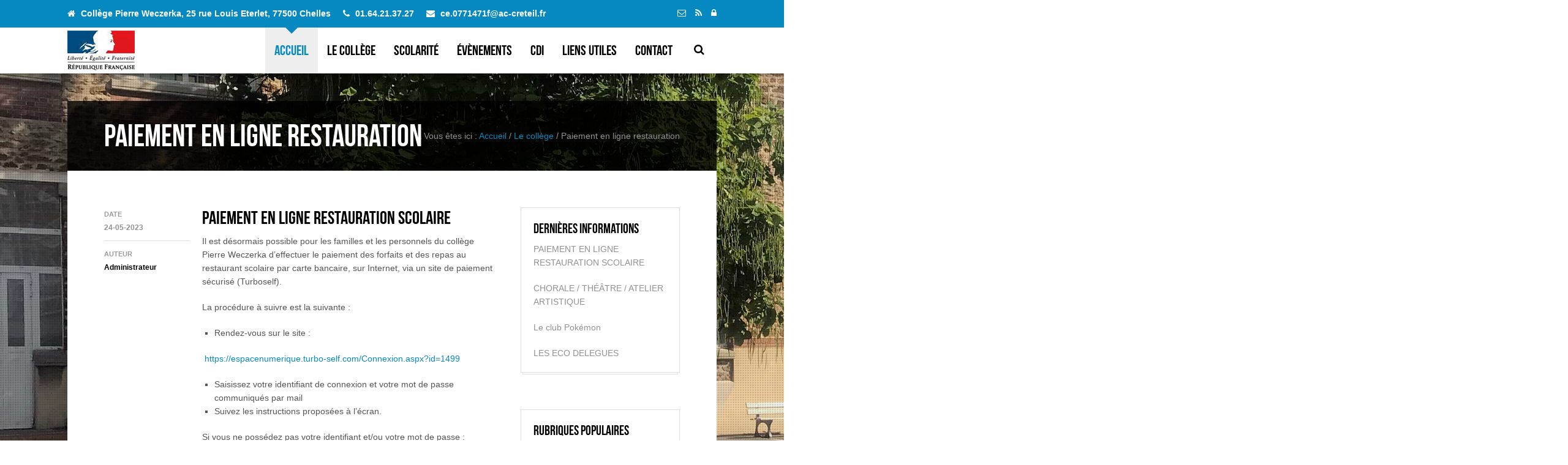

--- FILE ---
content_type: text/html; charset=UTF-8
request_url: https://www.clgweczerka.net/index.php?id_menu=30&page=1
body_size: 4478
content:

<!DOCTYPE HTML PUBLIC "-//W3C//DTD XHTML 1.0 Transitional//EN" "http://www.w3.org/TR/xhtml1/DTD/xhtml1-transitional.dtd">
<html xmlns="http://www.w3.org/1999/xhtml" xml:lang="fr" lang="fr">

<head>
  <meta name="viewport" content="width=device-width, initial-scale=1">
  <meta name="description" content="Coll&egrave;ge Pierre Weczerka, 25 rue Louis Eterlet, 77500 Chelles" />
  <title>Paiement en ligne restauration -Coll&egrave;ge Pierre Weczerka</title>
  <link rel="stylesheet" type="text/css" href="css/reset.css">
  <link rel="stylesheet" type="text/css" href="css/skeleton.css">
  <link rel="stylesheet" type="text/css" href="css/fonts.css">
  <link rel="stylesheet" type="text/css" href="css/flexslider.css">
  <link rel="stylesheet" type="text/css" href="css/magnificPopup.css">
  <link rel="stylesheet" type="text/css" href="css/shortcodes.css">
  <link rel="stylesheet" type="text/css" href="css/style.css">
  <link rel="stylesheet" type="text/css" href="css/custom.css">
  <!--[if lt IE 9]>
  <script src="js/html5.js"></script>
  <![endif]-->
  
		  
  <script type="text/javascript">
	/** Fonction basculant la visibilité d'un élément dom
	* @parameter anId string l'identificateur de la cible à montrer, cacher
	*/
	function toggle(Id)
	{
		node = document.getElementById(Id);
		if (node.style.display=="none")
		{
			// Contenu caché, le montrer
			node.style.display = "";
			
		}
		else
		{
			// Contenu visible, le cacher
			node.style.display = "none";
			
		}
	}
	</script>	
</head>
<body>

<!-- Header toolbar -->
<section id="header-toolbar">
  <div id="header-toolbar-inner">
  <strong style="font-size:14px;">
    <ul class="header-contact">
	  <li class="contact-address">
	    <div class="icon"><span class="font-icon-home"></span></div>
        <div class="contact-value">
          Coll&egrave;ge Pierre Weczerka, 25 rue Louis Eterlet, 77500 Chelles        </div>
      </li>

      <li class="dm3-contact-phone">
        <div class="icon"><span class="font-icon-phone"></span></div>
        <div class="contact-value">
           01.64.21.37.27        </div>
      </li>

      <li class="contact-web">
        <div class="icon"><span class="font-icon-envelope"></span></div>
        <div class="contact-value">
          ce.0771471f@ac-creteil.fr<br>
        </div>
      </li>
    </ul>
	</strong>
	
    <ul class="header-social">
      <li><a href="mailto: ce.0771471f@ac-creteil.fr?subject=Demande%20de%20renseignements"><span class="font-icon-envelope-alt"></span></a></li>
      <li><a href="rss.xml"><span class="font-icon-rss"></span></a></li>
      <li><a href="ADI/" title="Connexion ADI"><span class="font-icon-lock"></span></a></li>
    </ul>
  </div>
</section>

<!-- Logo and nav -->
<section id="site-nav">
  <div id="header-inner">
    <div id="logo" style="padding-top: 5px;">
      <a class="ajax-link" href="index.php"><img src="images/marianne.jpg" style="height:65px; width:auto;"alt=""></img></a>
      <div id="ajax-preloader"></div>
    </div>

    <a id="search-trigger" href="#" style="padding-top: 25px;"><span class="font-icon-search"></span></a>

    <nav id="nav-container">
      <a id="mobile-nav-trigger" href="#"><span class="font-icon-reorder"></span></a>
		<ul id="nav" class="nav-desktop">
		<li class="current-menu-item"><a href="index.php">Accueil</a></li><li><a href="index.php?summary=2" class="ajax-link">Le collège</a><ul><li><a href="index.php?id_menu=3" class="ajax-link">Organigramme</a></li><li><a href="index.php?id_menu=4" class="ajax-link">Règlements intérieurs</a></li><li><a href="index.php?id_menu=14" class="ajax-link">Projet d'établissement</a></li><li><a href="index.php?id_menu=40" class="ajax-link">Règlement restauration</a></li><li><a href="index.php?id_menu=30" class="ajax-link">Paiement en ligne restauration</a></li></ul></li><li><a href="index.php?summary=5" class="ajax-link">Scolarité</a><ul><li><a href="index.php?id_menu=33" class="ajax-link">Bourse / CantiNéo</a></li><li><a href="index.php?id_menu=31" class="ajax-link">Fournitures 2022 2023</a></li><li><a href="https://www.education.gouv.fr/le-diplome-national-du-brevet-10613" target="_blank">Le diplôme national du brevet</a></li><li><a href="https://mallettedesparents.education.gouv.fr/" target="_blank">Malette des parents</a></li></ul></li><li><a href="index.php?summary=8" class="ajax-link">évènements</a><ul><li><a href="index.php?id_menu=21" class="ajax-link">Voyages scolaires</a></li><li><a href="index.php?id_menu=25" class="ajax-link">Conseil de la Vie Collégienne</a></li><li><a href="index.php?id_menu=28" class="ajax-link">Clubs et projets</a></li></ul></li><li><a href="index.php?id_menu=19" class="ajax-link">CDI</a></li><li><a href="https://espacenumerique.turbo-self.com/connexion.aspx?id=1499" target="_blank">Liens utiles</a><ul><li><a href="https://www.chelles.fr/" target="_blank">Mairie de Chelles</a></li><li><a href="http://www.ac-creteil.fr/" target="_blank">Académie de Créteil</a></li><li><a href="http://www.onisep.fr/" target="_blank">ONISEP</a></li><li><a href="http://orientation.ac-creteil.fr/cio-chelles/" target="_blank">CIO de Chelles</a></li><li><a href="https://espacenumerique.turbo-self.com/Connexion.aspx?id=1499" target="_blank">TURBO-SELF</a></li><li><a href="https://ent77.seine-et-marne.fr" target="_blank">Accès à ENT77</a></li></ul></li><li><a  href="contact.php">Contact</a></li>		</ul>
    </nav>

    <div id="nav-pointer"></div>
  </div>
</section>

<section class="dm3-scroller">
  <div class="dm3-scroller-inner">
    <div class="content">
      <div class="content-inner">
        <section id="header-search" class="hidden">
          <form method="POST" action="search.php">
            <div><input type="text" name="search" placeholder="Rechercher sur le site..."></div>
            <div><button type="submit" title="Rechercher"><span class="font-icon-search"></span></button></div>
          </form>
        </section>

		
					<section id="content-header">
					  <div class="container clearfix">
						<div class="sixteen columns">
						  <h1>Paiement en ligne restauration</h1>
						  <div class="page-description">
							Vous &ecirc;tes ici : <a href="index.php">Accueil</a> <span class="delim">/</span> <a href="index.php?summary=2" target="" >Le collège</a> <span class="delim">/</span> Paiement en ligne restauration
						  </div>
						</div>
					  </div>
					</section>		<section class="section posts">
          <div class="container clearfix">
            <!-- LEFT COLUMN -->
            <div class="eleven columns">
              <!-- BLOG POST -->
              
					<article class="post">
					<div class="post-meta">
						<ul>
						<li>
						  <div class="post-meta-label">Date</div>
						  <div class="post-meta-value">24-05-2023</div>
						</li>

						<li>
						  <div class="post-meta-label">Auteur</div>
						  <div class="post-meta-value"><a href="#">Administrateur</a></div>
						  
						</li>
						</ul>
					</div>

					<header class="post-header">
					  <h2><a class="ajax-link" href="">PAIEMENT EN LIGNE RESTAURATION SCOLAIRE</a></h2>
					</header>

					<section class="post-content">
					  <p>
					  Il est d&eacute;sormais possible&nbsp;pour les familles et les personnels&nbsp;du coll&egrave;ge Pierre Weczerka&nbsp;d&rsquo;effectuer le&nbsp;paiement des forfaits et des repas au restaurant scolaire par carte bancaire, sur&nbsp;Internet, via un site de&nbsp;paiement s&eacute;curis&eacute; (Turboself).</p><p>La proc&eacute;dure &agrave; suivre est la suivante :</p><ul><li>Rendez-vous sur le site :</li></ul><p>&nbsp;<a href="https://espacenumerique.turbo-self.com/Connexion.aspx?id=1499">https://espacenumerique.turbo-self.com/Connexion.aspx?id=1499</a></p><ul><li>Saisissez votre identifiant de connexion et votre mot de passe communiqu&eacute;s par mail</li><li>Suivez les instructions propos&eacute;es &agrave; l&rsquo;&eacute;cran.</li></ul><p>Si vous ne poss&eacute;dez pas votre identifiant et/ou votre mot de passe&nbsp;:</p><ul><li>Cliquez sur &laquo;&nbsp;cr&eacute;er un compte&nbsp;&raquo;</li></ul><ul><li>Remplissez le formulaire de demande de cr&eacute;ation de compte</li></ul><p>Vous recevrez dans un d&eacute;lai de 48h, un e-mail avec vos informations de connexion (pendant les&nbsp;vacances&nbsp;scolaires, ce d&eacute;lai peut &ecirc;tre plus long)</p><p>&nbsp;</p><p>A noter :</p><p>- Un re&ccedil;u vous est adress&eacute; par mail &agrave; la fin de chaque paiement.</p><p>- Votre compte comporte un onglet &quot;historique&quot; retra&ccedil;ant les passages au self&nbsp;; un onglet&nbsp;&quot;situation&nbsp;du&nbsp;compte&quot; indiquant le solde.
					  </p>
					</section>
					</article>
					
					<div class="pager">
					  <a class="prev" href="index.php?id_menu=30&page=1">&laquo;</a><span>1</span>
					<a href="index.php?id_menu=30&page=1">&raquo;</a>
					</div>            
			</div>

            <!-- SIDEBAR -->
            <aside class="sidebar five columns">
              <div class="sidebar-inner">
                <!-- Latest news -->
                <section class="widget">
                  <h3 class="widget-title">Derni&egrave;res informations</h3>
                  <ul class="dm3-widgets-posts">
				  
							<li>
                      		  <div class="dm3-widgets-post-desciption">
								<a class="ajax-link" href="index.php?id_menu=30&id_article=51">PAIEMENT EN LIGNE RESTAURATION SCOLAIRE</a>
							  </div>
							</li>
							
							<li>
                      		  <div class="dm3-widgets-post-desciption">
								<a class="ajax-link" href="index.php?id_menu=28&id_article=52">CHORALE / THÉÂTRE / ATELIER ARTISTIQUE</a>
							  </div>
							</li>
							
							<li>
                      		  <div class="dm3-widgets-post-desciption">
								<a class="ajax-link" href="index.php?id_menu=28&id_article=12">Le club Pokémon</a>
							  </div>
							</li>
							
							<li>
                      		  <div class="dm3-widgets-post-desciption">
								<a class="ajax-link" href="index.php?id_menu=28&id_article=15">LES ECO DELEGUES</a>
							  </div>
							</li>
							                    
					</ul>
                </section>

                <!-- Photos -->
                

                <!-- Tweets -->
                <section class="widget">
                  <h3 class="widget-title">Rubriques populaires</h3>
                  <ul class="dm3-widgets-twitter">
				  
						<li>
						  <div class="ajax-link"><a href="index.php?id_menu=28" >Clubs et projets</a></div> 
						</li>
						<li>
						  <div class="ajax-link"><a href="index.php?id_menu=4" >Règlements intérieurs</a></div> 
						</li>
						<li>
						  <div class="ajax-link"><a href="index.php?id_menu=31" >Fournitures 2022 2023</a></div> 
						</li>                    </ul>
                </section>

                
              </div>
            </aside>
          </div>
        </section>
			        <!-- Footer -->
        <section id="footer">
          <div class="container clearfix">
            <div id="footer-widgets" class="clearfix">
              <div class="five columns offset-by-two">
                <div class="widget">
                  <h3 class="widget-title">Plan d'acc&egrave;s</h3>
                  <iframe src="https://www.google.com/maps/embed?pb=!1m14!1m8!1m3!1d10495.780340750503!2d2.5882158!3d48.8783234!3m2!1i1024!2i768!4f13.1!3m3!1m2!1s0x0%3A0xa0768c8a005a1b2!2sColl%C3%A8ge%20d&#39;Enseignement%20Secondaire%20Weczerka!5e0!3m2!1sfr!2sfr!4v1570438091894!5m2!1sfr!2sfr" width="100%" height="300" frameborder="0" style="border:0" allowfullscreen></iframe>
                </div>
              </div>



              <div class="five columns offset-by-two">
                <div class="widget">
                  <h3 class="widget-title">Coordonn&eacute;es</h3>
                  <ul class="dm3-contact-widget">
                    <li class="dm3-contact-address">
                      <div class="icon"><span class="font-icon-home" style="line-height: 35px;"></span></div>
                      <div class="dm3-contact-value">
                        Coll&egrave;ge Pierre Weczerka,<br/> 25 rue Louis Eterlet, 77500 Chelles                      </div>
                    </li>

                    <li class="dm3-contact-phone">
                      <div class="icon"><span class="font-icon-phone" style="line-height: 35px;"></span></div>
                      <div class="dm3-contact-value">
                        T&eacute;l&eacute;phone:  01.64.21.37.27<br>
                        Fax:  01.64.21.13.03                      </div>
                    </li>

                    <li class="dm3-contact-web">
                      <div class="icon"><span class="font-icon-envelope" style="line-height: 35px;"></span></div>
                      <div class="dm3-contact-value">
                        Email: ce.0771471f@ac-creteil.fr<br>
                        
                      </div>
                    </li>
					
					<li class="dm3-contact-web">
                      <div class="icon"><span class="font-icon-resize-full" style="line-height: 35px;"></span></div>
                      <div class="dm3-contact-value">
                        Notre &eacute;tablissement accueille le public aux horaires suivants :</br>8h25 12h35 - 13h55 17h05 - Lundi, Mardi, Jeudi, Vendredi</br>et le mercredi de 8h25 &agrave; 12h35                      </div>
                    </li>
					
                  </ul>
                </div>
              </div>
            </div>

            <div id="footer-bottom" class="clearfix">
              <div id="footer-copy">
                &copy; <a href="http://www.websco-innovations.fr" title="Cr&eacute;ation de site internet scolaire pour &eacute;cole, coll&egrave;ge, lyc&eacute;e">Websco</a> 2016 Tous droits r&eacute;serv&eacute;s &bull; <a href="mentions.html"> Mentions L&eacute;gales </a>&bull;<a href="search.php?view=all"> Liste Compl&egrave;te des articles </a>&bull;<a href="rss.xml"> Flux RSS </a>&bull;<a href="ADI/index.php" target="_blank" > Connexion ADI</a>
              </div>

              <a id="footer-back-to-top" href="#">&uarr; Haut</a>
            </div>
          </div>
        </section>
      </div>
    </div>
  </div>
</section>

<div id="site-bg"></div>
<div id="site-bg-overlay"></div>

<script src="js/jquery.min.js"></script>
<script src="js/jquery.easing.js"></script>
<script src="js/jquery.flexslider.js"></script>
<script src="js/jquery.dm3Rs.js"></script>
<script src="js/isotope.min.js"></script>
<script src="js/jquery.magnificPopup.js"></script>
<script src="http://maps.google.com/maps/api/js?sensor=false"></script>
<script src="js/shortcodes.js"></script>
<script src="js/website.js"></script>
<script src="js/page.js"></script>


<!-- Piwik -->
<script type="text/javascript">
  var _paq = _paq || [];
  /* tracker methods like "setCustomDimension" should be called before "trackPageView" */
  _paq.push(['trackPageView']);
  _paq.push(['enableLinkTracking']);
  (function() {
    var u="//websco-innovations.com/statsrv5/";
    _paq.push(['setTrackerUrl', u+'matomo.php']);
    _paq.push(['setSiteId', '309']);
    var d=document, g=d.createElement('script'), s=d.getElementsByTagName('script')[0];
    g.type='text/javascript'; g.async=true; g.defer=true; g.src=u+'matomo.js'; s.parentNode.insertBefore(g,s);
  })();
</script>
<!-- End Piwik Code -->




</body>
</html>

--- FILE ---
content_type: application/javascript
request_url: https://www.clgweczerka.net/js/website.js
body_size: 3215
content:


(function($) {

  "use strict";

  /**
   * Dm3Scroller
   */
  function Dm3Scroller(el) {
    var that = this;
    this.el = el;
    this.inner = this.el.find('> .dm3-scroller-inner');
    this.resize();
    this.preloader = $('#ajax-preloader');
    this.xhr = null;

    $(window).on('resize', function() {
      that.resize();
    });
  }

  /**
   * Resize
   */
  Dm3Scroller.prototype.resize = function() {
    var content_width = this.el.width();
    this.inner.width(content_width * 2);
    this.inner.find('> .content').width(content_width);
  };

  /**
   * Load page from url
   */
  Dm3Scroller.prototype.load = function(args) {
    var that = this;

    args = $.extend({
      direction: 'next',
      url: '',
      contentSelector: '',
      speed: 1000,
      easing: 'swing',
      beforeAnimationCallback: null,
      afterNewContentCallback: null,
      completeCallback: null,
      errorCallback: null
    }, args);

    $('html, body').stop().animate({scrollTop: 0}, {duration: args.speed / 2});
    this.inner.find('> .content').stop().animate({opacity: 0.7}, {duration: args.speed / 2});
    this.preloader.fadeIn(300);

    this.xhr = $.ajax({
      type: 'get',
      cache: false,
      url: args.url,
      success: function(response) {
        var response_html = $(response);
        var new_content = response_html.find(args.contentSelector).detach();
        var content_width = that.el.width();
        new_content.width(content_width);

        that.preloader.fadeOut(300);
        that.inner.find('> .content').stop().animate({opacity: 0}, {duration: parseInt(args.speed / 2, 10)});

        // Pass these arguments to the completeCallback
        var completeArgs = {
          url: args.url,
          title: response_html.filter('title').text()
        };

        // Before animation callback
        if (typeof args.beforeAnimationCallback === 'function') {
          args.beforeAnimationCallback.apply(completeArgs);
        }

        if (args.direction === 'next') {
          that.inner.append(new_content);
          if (args.afterNewContentCallback) {
            args.afterNewContentCallback.apply(null, [new_content]);
          }
          that.inner.animate({marginLeft: '-' + content_width + 'px'}, {duration: args.speed, easing: args.easing, complete: function() {
            $(this).css('marginLeft', 0).find('> .content:first').remove();
            if (typeof args.completeCallback === 'function') {
              args.completeCallback.apply(completeArgs, [new_content]);
            }
          }});
        } else {
          that.inner.css('marginLeft', '-' + content_width + 'px').prepend(new_content);
          if (args.afterNewContentCallback) {
            args.afterNewContentCallback.apply(null, [new_content]);
          }
          that.inner.animate({marginLeft: 0}, {duration: args.speed, easing: args.easing, complete: function() {
            $(this).find('> .content:last').remove();
            if (typeof args.completeCallback === 'function') {
              args.completeCallback.apply(completeArgs, [new_content]);
            }
          }});
        }
      },
      error: function() {
        if (typeof args.errorCallback === 'function') {
          args.errorCallback.apply();
        }
      }
    });
  };

  /**
   * Make main nav mobile friendly
   */
  function mobile_menu() {
    var menu_mobile = $('#nav').clone().attr('id', 'nav-mobile').removeClass('nav-desktop').appendTo('body');
    var menu_links = menu_mobile.find('li');
    var trigger = $('#mobile-nav-trigger');

    menu_links.find('a').on('click', function(e) {
      e.preventDefault();
      var link = $(this);
      menu_links.filter('.current-menu-item').removeClass('current-menu-item');
      link.parent().addClass('current-menu-item');
      trigger.removeClass('active');
      menu_mobile.removeClass('active');

      if (link.parent().parent().attr('id') === 'nav-mobile') {
        $('#nav > li:eq(' + link.parent().index() + ') > a').trigger('click');
      }
    });

    trigger.on('click', function(e) {
      e.preventDefault();
      trigger.toggleClass('active');
        if (trigger.hasClass('active')) {
        menu_mobile.css({
          top: (trigger.offset().top + trigger.height()) + 'px'
        });
        menu_mobile.addClass('active');
      } else {
        menu_mobile.removeClass('active');
      }
    });
  }

  mobile_menu();

  /**
   * Get full version of a url
   */
  function get_full_url(url) {
    var regex = new RegExp('^(http|https)+://', 'i');

    if (!regex.test(url)) {
      var protocol = window.location.protocol;
      var host = window.location.host;
      var path = window.location.pathname;
      path = path.substring(0, path.lastIndexOf('/'));

      if (url === './') {
        url = '';
      }

      return protocol + '//' + host + path + '/' + url;
    }

    return url;
  }

  var nav_links = $('#nav a');

  /**
   * Get the index number of the parent menu item of a given url, if exists
   */
  function get_ajax_link_parent_index(url) {
    var index = -1;

    nav_links.each(function() {
      var link = $(this);
      var link_url = link.attr('href');
      var parent = null;

      if (get_full_url(link_url) === get_full_url(url)) {
        parent = link.parent();

        if (parent.parent().attr('id') === 'nav') {
          index = parent.index();
        } else if (parent.parent().parent().parent().attr('id') === 'nav') {
          index = parent.parent().parent().index();
        } else {
          index = parent.parent().parent().parent().parent().index();
        }

        return false;
      }
    });

    return index;
  }

  /**
   * Process ajax links
   */
  function ajax_links() {
    // Process ajax links click event
    $('a.ajax-link').on('click', function(e) {
      // AJAX, only for browsers that support HTML5 history
      if (!history.pushState) {return;}
      
      var link = $(this);
      var url = link.attr('href');
      if (url === '#' || url === '') {e.preventDefault(); return;}

      if (wait) {return;}
      wait = true;

      e.preventDefault();

      move(url, get_ajax_link_parent_index(url));
    });
  }

  ajax_links();

  /**
   * Process iframes
   */
  function process_iframes() {
    // Process iframes
    $('iframe').each(function() {
      var iframe = $(this);
      var src = iframe.data('src');
      if (src) {
        iframe.attr('src', src);
      }
    });
  }

  process_iframes();

  var scroller = new Dm3Scroller($('.dm3-scroller'));
  var menu_items = $('#nav > li');
  var cur_index = menu_items.filter('.current-menu-item').index();
  var pointer = $('#nav-pointer');
  var current_url = window.location.href;
  var wentfromhistory = false;
  var wait = false;
  var loadPageArgs = {
    url: '',
    direction: '',
    contentSelector: '.content:first',
    speed: 900,
    easing: 'easeInOutExpo',
    beforeAnimationCallback: function() {
      // Update page title and history
      document.title = this.title;

      if (!wentfromhistory) {
        history.pushState(this, this.title, this.url);
      } else {
        wentfromhistory = false;
      }

      current_url = window.location.href;
    },
    afterNewContentCallback: function(new_content) {
      if (typeof dm3_page_initialize === 'function') {
        dm3_page_initialize($, new_content);
      }
    },
    completeCallback: function(new_content) {
      wait = false;
      ajax_links();
      process_iframes();
      header_search();
    },
    errorCallback: function() {
      wait = false;
    }
  };

  /**
   * Animate background
   */
  function animate_background(index, speed) {
    var interval = 100 / (menu_items.length - 1);
    var background_position = interval * index;
    var site_bg = $('#site-bg').get(0);

    $('#site-bg').animate({'border-x': background_position}, {duration: speed, step: function(now) {
      site_bg.style.backgroundPosition = now + '% center';
    }});
  }

  /**
   * Update nav pointer position
   */
  function update_pointer(menu_item, animation) {
    var left = menu_item.offset().left + (menu_item.width() / 2) - (pointer.outerWidth() / 2);
    animation = (typeof animation !== 'undefined') ? animation : true;

    if (animation && pointer.is(':visible')) {
      pointer.stop().animate({left: left + 'px'});
    } else {
      pointer.css('display', 'block').stop().css({left: left + 'px'});
    }
  }

  // Move pointer when window resizes
  $(window).resize(function() {
    update_pointer(menu_items.eq(cur_index), false);
  });

  /**
   * Move to a given page
   */
  function move(url, next_index) {
    loadPageArgs.url = url;

    if (next_index > -1) {
      if (next_index >= cur_index) {
        loadPageArgs.direction = 'next';
        animate_background(next_index, parseInt(loadPageArgs.speed / 1.5, 10));
      } else {
        loadPageArgs.direction = 'prev';
        animate_background(next_index, parseInt(loadPageArgs.speed / 1.5, 10));
      }
    } else {
      loadPageArgs.direction = 'next';
    }

    scroller.load(loadPageArgs);
    menu_items.eq(cur_index).removeClass('current-menu-item');
    cur_index = next_index;

    if (next_index > -1) {
      menu_items.eq(next_index).addClass('current-menu-item');
      update_pointer(menu_items.eq(cur_index));
    } else {
      pointer.css('display', 'none');
    }
  }

  // Top navigation links
  var top_links = $('#nav > li > a');
  
  // Top navigation urls
  var top_urls = [];
  top_links.each(function() {
    top_urls.push($(this).attr('href'));
  });

  // Process top navigation links click event
  top_links.on('click', function(e) {
    // AJAX, only for browsers that support HTML5 history
    if (!history.pushState) {return;}
    if (wait) {return;}
    wait = true;

    e.preventDefault();
    
    var link = $(this);
    var next_index = link.parent().index();

    move(link.attr('href'), next_index);
  });

  // Process browser default history movement
  if (history.pushState) {
    $(window).on('popstate', function(e) {
      var state = e.originalEvent.state;

      if (state) {
        // This history entry was created manually
        if (wait) {return;}
        wait = true;
        wentfromhistory = true;
        move(state.url, get_ajax_link_parent_index(state.url));
      }
    });

    // make initial history record
    var url = window.location.href;
    history.replaceState({url: url, title: document.title}, document.title, url);
  }

  // Set pointer to current menu item
  if (cur_index >= 0) {
    animate_background(cur_index, 0);
  }

  // Update top nav links pointer position
  setTimeout(function() {
    if (cur_index >= 0) {
      update_pointer(menu_items.eq(cur_index), false);
    }
  }, 800);

  // Search
  var search_trigger = $('#search-trigger');
  
  function header_search() {
    var header_search_div = $('#header-search');

    if (header_search_div.is(':visible')) {
      search_trigger.addClass('active');
      header_search_div.find('input[type="text"]:first').focus();
    } else {
      search_trigger.removeClass('active');
    }
  }

  if (search_trigger.length) {
    header_search();

    search_trigger.on('click', function(e) {
      var header_search_div = $('#header-search');
      e.preventDefault();

      if (header_search_div.is(':visible')) {
        header_search_div.hide();
        search_trigger.removeClass('active');
      } else {
        header_search_div.show();
        search_trigger.addClass('active');
        header_search_div.find('input[type="text"]:first').focus();
        $('html, body').stop().animate({scrollTop: 0}, {duration: 300});
      }
    });
  }

  // Scrolling header
  var wnd = $(window);
  var body = $('body');

  wnd.scroll(function() {
    if (wnd.width() < 768) {return;}

    if (wnd.scrollTop() > 60) {
      if (!body.hasClass('on-scroll')) {
        body.addClass('on-scroll');
      }
    } else {
      if (body.hasClass('on-scroll')) {
        body.removeClass('on-scroll');
      }
    }
  });

  wnd.resize(function() {
    if (wnd.width() < 768) {
      if (body.hasClass('on-scroll')) {
        body.removeClass('on-scroll');
      }
    } else {
      if (wnd.scrollTop() > 60) {
        if (!body.hasClass('on-scroll')) {
          body.addClass('on-scroll');
        }
      }
    }
  });

  // Add shadow in ie8
  var is_ie8 = false;

  if (/MSIE (\d+\.\d+);/.test(navigator.userAgent)) {
    var ieversion = parseInt(RegExp.$1, 10);
    if (ieversion === 8) {
      is_ie8 = true;
    }
  }

  if (is_ie8) {
    $('<div class="ie8-shadow"></div>').insertAfter('#site-nav');
  }
  
})(jQuery);